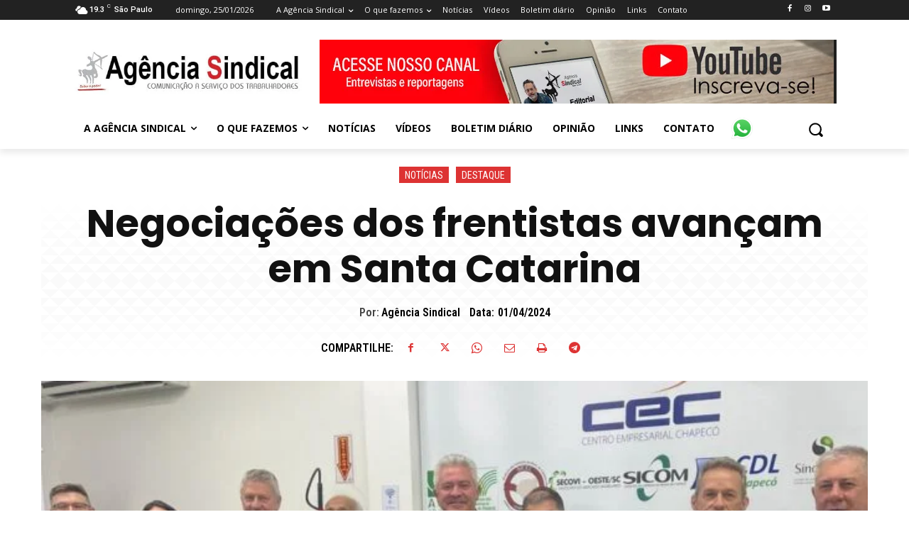

--- FILE ---
content_type: text/html; charset=UTF-8
request_url: https://agenciasindical.com.br/wp-admin/admin-ajax.php?td_theme_name=Newspaper&v=12.7.3
body_size: -215
content:
{"29867":207}